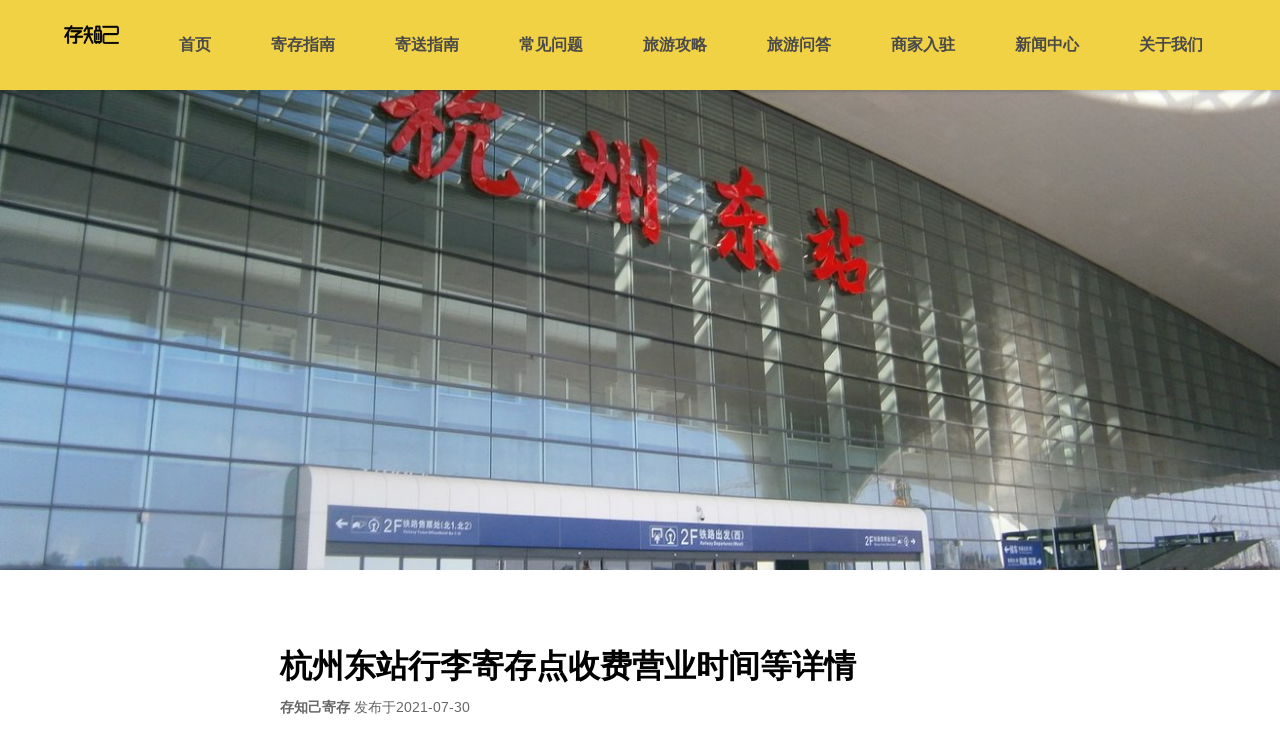

--- FILE ---
content_type: text/html; charset=utf-8
request_url: https://www.cunzj.com/note/512
body_size: 7849
content:
<!doctype html><html lang="zh-CN"><head><meta http-equiv="X-UA-Compatible" content="IE=edge"/><meta charSet="utf-8"/><title data-react-helmet="true">杭州东站行李寄存点收费营业时间等详情-存知己-专业行李寄存平台</title><meta data-react-helmet="true" name="keywords" content="杭州东站行李寄存，杭州东站行李寄存价格"/><meta data-react-helmet="true" name="description" content="杭州东站附近行李寄存点位置及寄存价格介绍。存知己在杭州东站附近寄存点详情介绍。"/><meta name="viewport" content="width=device-width, initial-scale=1"/><meta http-equiv="Content-Language" content="zh-CN"/><link rel="stylesheet" href="/static/css/bundle.326a82a9.css"/></head><body><div id="root"><header class="head-wrap"><div class="head"><a class="logo  active" aria-current="page" title="存知己" href="/"></a><div class="nav-list"><a class="nav-item" title="首页" href="/">首页</a><div class="nav-item" target="_blank" style="display:none" title="寄存">寄存下单</div><a class="nav-item" title="寄存指南" href="/guide">寄存指南</a><a class="nav-item" title="寄送指南" href="/jsguide">寄送指南</a><a class="nav-item" title="常见问题" href="/questions">常见问题</a><a class="nav-item" title="旅游攻略" href="/notes">旅游攻略</a><a class="nav-item" title="旅游问答" href="/qas">旅游问答</a><a class="nav-item" title="商家入驻" href="/coop">商家入驻</a><a class="nav-item" title="新闻中心" href="/info">新闻中心</a><a class="nav-item" title="关于我们" href="/about">关于我们</a></div><div class="menu"></div></div><div id="openapp2" class="open-app"><div class="logo2 "></div><div style="flex:1"><div style="font-size:14px;color:#000">来存知己寄存小程序</div><div style="font-size:12px;color:#666;margin-top:1px;transform:scale(0.9);transform-origin:left">立即领取首单优惠券</div></div><div class="download" style="color:#4a4a4a;font-size:12px;padding:3px 8px">打开小程序</div></div></header><div style="height:90px"></div><img src="https://fe.cunzj.com/note_img/7gzwZ0nW3vQPSl64kV07.jpg" style="width:100%;height:56vw;max-height:480px;object-fit:cover" alt="杭州东站行李寄存点收费营业时间等详情"/><div class="note-wrap"><h1 class="note-title">杭州东站行李寄存点收费营业时间等详情</h1><div class="note-time"><strong>存知己寄存</strong> 发布于<!-- -->2021-07-30</div><div class="content-wrap"><p><span style="line-height:1"><span style="font-size:16px"><strong>站内人工寄存行李处：一般20-50元一天；自助行李寄存柜：大件20/件（24小时内），小件15/件（24小时内）；</strong></span></span></p><p><span style="line-height:1"><span style="font-size:16px"><strong>微信小程序【存知己寄存】行李箱20/件/天</strong></span></span></p><p></p><p><strong><span style="line-height:1"><span style="font-size:16px">一、杭州东站内行李寄存处</span></span></strong></p><p><strong><span style="line-height:1"><span style="font-size:16px">自助行李柜位置：</span></span></strong></p><p><span style="line-height:1"><span style="font-size:16px">进站向东/西走到底（需检票进站）</span></span></p><p><span style="line-height:1"><span style="font-size:16px">寄存价格：</span></span></p><p><span style="line-height:1"><span style="font-size:16px">小件：尺寸：20寸以下含20寸，12小时以内15元，超过12个小时在24小时以内 30元，以此类推。</span></span></p><p><span style="line-height:1"><span style="font-size:16px">大件：尺寸：22寸以下含20寸，12小时以内20元，超过12个小时在24小时以内 40元，以此类推。</span></span></p><div class="media-wrap image-wrap"><img class="media-wrap image-wrap" alt=杭州行李寄存 src="https://fe.cunzj.com/note_img/lwXcLIaJfyzjvKNxRr07.jpg"/></div><p></p><p><strong><span style="line-height:1"><span style="font-size:16px">人工寄存处位置：</span></span></strong></p><p><span style="line-height:1"><span style="font-size:16px">下楼出站最东/西侧</span></span></p><p><span style="line-height:1"><span style="font-size:16px">寄存价格：一般20-50元一天</span></span></p><p></p><p><strong><span style="line-height:1"><span style="font-size:16px">二、存知己在杭州东站附近行李寄存</span></span></strong></p><p><span style="line-height:1"><span style="font-size:16px"><strong>存知己寄存是一个专业的线上行李寄存平台，可以通过微信公众号、小程序或APP查找方便的寄存点下单。</strong>寄存价格：行李箱20元/件/天，背包10元/件/天。寄存点空间宽敞，行李独立空间存放由专人看管，不限制行李尺寸。</span></span></p><p></p><p><strong><span style="line-height:1"><span style="font-size:16px">杭州东站东广场附近</span></span></strong></p><p><span style="line-height:1"><span style="font-size:16px">杭州东站地铁站A口出站约50米</span></span></p><p><span style="line-height:1"><span style="font-size:16px">营业时间：07:30-23:00（周一—周日）可自行选取存取时间，可24小时寄存</span></span></p><div class="media-wrap image-wrap"><img class="media-wrap image-wrap" alt=杭州行李寄存 src="https://fe.cunzj.com/note_img/jCEDUXq4KVPMo5RczY07.jpg"/></div><p></p><p><strong><span style="line-height:1"><span style="font-size:16px">杭州东站西广场附近</span></span></strong></p><p><span style="line-height:1"><span style="font-size:16px">杭州东站地铁站C3口出站约100米，B口出站约200米</span></span></p><p><span style="line-height:1"><span style="font-size:16px">营业时间：09:00-22:00（周一—周日）【2021.8.31前不营业】可自行选取存取时间，可24小时寄存</span></span></p><div class="media-wrap image-wrap"><img class="media-wrap image-wrap" alt=杭州行李寄存 src="https://fe.cunzj.com/note_img/7gOqibN6K8VeQmPLUa07.jpg"/></div><p></p><p></p><p><strong><span style="line-height:1"><span style="font-size:16px">三、存知己在杭州的其他寄存点</span></span></strong></p><p><strong><span style="line-height:1"><span style="font-size:16px">存知己在杭州各景点站点地铁站附近均有寄存点</span></span></strong></p><p><span style="line-height:1"><span style="font-size:16px">杭州站、杭州东站、杭州汽车西站、杭州汽车北站、杭州客运中心、武林门航站楼、西湖、九溪十八涧、西溪湿地、飞来峰灵隐寺、河坊街、南宋御街、吴山景区、武林广场、湖滨银泰、龙翔桥、凤起路等附近均有寄存点</span></span></p><div class="media-wrap image-wrap"><img class="media-wrap image-wrap" alt=杭州行李寄存 src="https://fe.cunzj.com/note_img/IKVdwkQuSMDO24bpZc07.jpg"/></div><p></p><p></p><p><strong><span style="line-height:1"><span style="font-size:16px">杭州地灵人杰，拥有美丽的西湖，神奇的灵隐寺，在这里可以尽情欣赏优美的风光，许下心愿。</span></span></strong></p><div class="media-wrap image-wrap"><img class="media-wrap image-wrap" alt=杭州行李寄存 src="https://fe.cunzj.com/note_img/ay7CvJlmQIGnNd0K2g07.jpg"/></div><p></p><p><strong><span style="line-height:1"><span style="font-size:16px">杭州旅游交通住宿</span></span></strong></p><p><strong><span style="line-height:1"><span style="font-size:16px">交通</span></span></strong></p><p><span style="line-height:1"><span style="font-size:16px">机场火车站下车去市区坐机场巴士-武林路线或者平海路线</span></span></p><p><span style="line-height:1"><span style="font-size:16px">直接去景区坐平海路线</span></span></p><p><span style="line-height:1"><span style="font-size:16px">地铁/公交: 使用杭州乘车码</span></span></p><p></p><p><strong><span style="line-height:1"><span style="font-size:16px">住宿</span></span></strong></p><p><span style="line-height:1"><span style="font-size:16px">住西胡附近会比较方便参观但是都比较贵</span></span></p><p><span style="line-height:1"><span style="font-size:16px">虎跑路附近青旅很多性价比高一些， 位置偏远但实际上至各个景区都很方便</span></span></p><p><span style="line-height:1"><span style="font-size:16px">青芝坞也很好,离西湖很近</span></span></p><p></p><p><span style="line-height:1"><span style="font-size:16px">想了解更多可以看这篇<a href="https://www.cunzj.com/note/3" target="">杭州旅游攻略</a></span></span></p><p></p><p></p></div></div><div id="op-cun" target="_blank" class="op-cun" style="margin-bottom:50px">下单寄存</div><div class="note-recommend" style="padding:15px;margin-top:30px;border-top:10px solid #dcdcdc"><div>大家都在看</div><div><a class="recommend" style="border:none;margin-top:20px" href="/note/586"><img src="https://fe.cunzj.com/note_img/K104tRDdEbrvVxQ6Ai09.jpg" class="note-img"/><div style="flex:1;margin-left:10px;display:flex;flex-direction:column;justify-content:space-between"><div class="line-clamp-2" style="color:#000;font-size:18px;font-weight:500;-webkit-box-orient:vertical">杭州西湖天地存包行李寄存的地方（位置/费用）</div><div class="line-clamp-2" style="color:#999;font-size:14px;-webkit-box-orient:vertical">存知己在杭州西湖天地行李寄存处位置、价格和营业时间介绍，杭州西湖天地附近旅游景点攻略及交通介绍</div></div></a><a class="recommend" href="/note/941"><img src="https://fe.cunzj.com/note_img/jZORXmATrYPEHJ3htx04.jpg" class="note-img"/><div style="flex:1;margin-left:10px;display:flex;flex-direction:column;justify-content:space-between"><div class="line-clamp-2" style="color:#000;font-size:18px;font-weight:500;-webkit-box-orient:vertical">金沙天街行李寄存的地方（位置/费用）</div><div class="line-clamp-2" style="color:#999;font-size:14px;-webkit-box-orient:vertical">存知己在金沙天街行李寄存处位置、价格和营业时间介绍，金沙天街旅游攻略及交通介绍</div></div></a><a class="recommend" href="/note/1411"><img src="https://fe.cunzj.com/note_img/8xXmkMKlvoZr19f2dz05.jpg" class="note-img"/><div style="flex:1;margin-left:10px;display:flex;flex-direction:column;justify-content:space-between"><div class="line-clamp-2" style="color:#000;font-size:18px;font-weight:500;-webkit-box-orient:vertical">三山街哪里可以寄存行李？三山街行李寄存的地方，三山街地铁站行李寄存点。</div><div class="line-clamp-2" style="color:#999;font-size:14px;-webkit-box-orient:vertical">主要介绍三山街哪里可以寄存行李？三山街行李寄存的地方，三山街地铁站行李寄存费用及附近好玩的景点</div></div></a><a class="recommend" href="/note/320"><img src="https://fe.cunzj.com/note_img/XIqgCcDf0SOuEBeYtp05.png" class="note-img"/><div style="flex:1;margin-left:10px;display:flex;flex-direction:column;justify-content:space-between"><div class="line-clamp-2" style="color:#000;font-size:18px;font-weight:500;-webkit-box-orient:vertical">扬州瘦西湖行李寄存新方式（位置/价格）</div><div class="line-clamp-2" style="color:#999;font-size:14px;-webkit-box-orient:vertical">存知己在扬州瘦西湖的行李寄存处位置、价格和营业时间介绍，及扬州瘦西湖交通、旅游攻略介绍</div></div></a><a class="recommend" href="/note/32"><img src="https://fe.cunzj.com/note_img/xrFGBc9v128fiSIjhQ04.jpg" class="note-img"/><div style="flex:1;margin-left:10px;display:flex;flex-direction:column;justify-content:space-between"><div class="line-clamp-2" style="color:#000;font-size:18px;font-weight:500;-webkit-box-orient:vertical">存知己杭州行李寄存点介绍（车站篇）</div><div class="line-clamp-2" style="color:#999;font-size:14px;-webkit-box-orient:vertical">俗话说，上有天堂下有苏杭，杭州是浙江省省会，浙江第一大城市，有多项旅游景点入选中国世界纪录协会世界纪录，创造了一批世界之最。来杭州旅游，你一定不能错过——山外青山楼外楼，雨色空蒙，芳草长堤。柳湖、苏堤，无风水面琉璃滑，不觉船移。西湖波光、钱塘大浪，灵</div></div></a><a class="recommend" href="/note/785"><img src="https://fe.cunzj.com/note_img/8HcL1JmoEnVIkDiOrx01.jpg" class="note-img"/><div style="flex:1;margin-left:10px;display:flex;flex-direction:column;justify-content:space-between"><div class="line-clamp-2" style="color:#000;font-size:18px;font-weight:500;-webkit-box-orient:vertical">广州公园前站有寄存行李的地方吗？公园前地铁站行李寄存处费用</div><div class="line-clamp-2" style="color:#999;font-size:14px;-webkit-box-orient:vertical">公园前地铁站附近行李寄存处位置及寄存价格介绍。存知己在公园前站附近寄存点详情介绍。</div></div></a><a class="recommend" href="/note/392"><img src="https://fe.cunzj.com/note_img/FH8PEGCaK4Tlo2MvVR06.jpg" class="note-img"/><div style="flex:1;margin-left:10px;display:flex;flex-direction:column;justify-content:space-between"><div class="line-clamp-2" style="color:#000;font-size:18px;font-weight:500;-webkit-box-orient:vertical">西溪湿地有寄存行李的地方吗？</div><div class="line-clamp-2" style="color:#999;font-size:14px;-webkit-box-orient:vertical">杭州西溪湿地附近行李寄存点位置及营业时间等相关信息，西溪湿地景点交通及参观路线介绍</div></div></a><a class="recommend" href="/note/1583"><img src="https://fe.cunzj.com/note_img/KzjHFfghQeboW6ZSLB03.jpg" class="note-img"/><div style="flex:1;margin-left:10px;display:flex;flex-direction:column;justify-content:space-between"><div class="line-clamp-2" style="color:#000;font-size:18px;font-weight:500;-webkit-box-orient:vertical">文三路地铁站行李寄存，文三路地铁站存包的地方，杭州地铁站行李寄存点寄费用</div><div class="line-clamp-2" style="color:#999;font-size:14px;-webkit-box-orient:vertical">主要介绍文三路地铁站行李寄存，文三路地铁站存包的地方，杭州地铁站行李寄存点寄费用</div></div></a><a class="recommend" href="/qa/427"><img src="https://fe.cunzj.com/note_img/nrfKGuQE8qMoyPSlV510.jpg" class="note-img"/><div style="flex:1;margin-left:10px;display:flex;flex-direction:column;justify-content:space-between"><div class="line-clamp-2" style="color:#000;font-size:18px;font-weight:500;-webkit-box-orient:vertical">潍坊十笏园哪里有行李寄存的地方？十笏园行李寄存怎么收费？</div><div class="line-clamp-2" style="color:#999;font-size:14px;-webkit-box-orient:vertical">十笏园附近行李寄存点情况介绍，十笏园行李寄存点收费标准介绍</div><div class="qa-city" style="margin-bottom:0"><img src="[data-uri]" style="width:13px;height:13px" alt="城市"/><div style="margin-left:2px;font-weight:bold">潍坊</div></div></div></a><a class="recommend" href="/qa/158"><img src="https://fe.cunzj.com/note_img/rbTLOpPuBgJZNIcRjS02.jpg" class="note-img"/><div style="flex:1;margin-left:10px;display:flex;flex-direction:column;justify-content:space-between"><div class="line-clamp-2" style="color:#000;font-size:18px;font-weight:500;-webkit-box-orient:vertical">南通哪里有行李寄存的地方？南通行李寄存怎么收费？</div><div class="line-clamp-2" style="color:#999;font-size:14px;-webkit-box-orient:vertical">南通行李寄存点情况介绍，南通站行李寄存点收费标准介绍</div><div class="qa-city" style="margin-bottom:0"><img src="[data-uri]" style="width:13px;height:13px" alt="城市"/><div style="margin-left:2px;font-weight:bold">南通</div></div></div></a></div></div><div class="footer-wrap"><div style="margin-bottom:10px"><a class="link-item" style="margin-left:0" title="预定须知" href="/note/notice">预定须知</a><a class="link-item" title="品牌简介" href="/about">品牌简介</a><a class="link-item" title="联系我们" href="/contact">联系我们</a></div><div id="copyright"><div style="margin:0 10px">Copyright <a href="https://www.cunzj.com/" title="寄存行李" style="color:#fff;text-decoration:none">上海徙牛信息科技有限公司</a> All Rights Reserved</div><div style="margin:0 10px"><a target="_blank" href="https://beian.miit.gov.cn/" style="color:#fff;text-decoration:none" rel="nofollow">沪ICP备17050004号-1</a><a target="_blank" href="http://www.beian.gov.cn/portal/registerSystemInfo?recordcode=31011502012716" class="gov-info" rel="nofollow">沪公网安备 31011502012716号</a></div></div></div></div><script id="server-app-state" type="application/json">{"loaded":true,"isBD":true,"note":{"cun":2,"nextId":0,"cover":"https:\u002F\u002Ffe.cunzj.com\u002Fnote_img\u002F7gzwZ0nW3vQPSl64kV07.jpg","id":512,"lastId":0,"title":"杭州东站行李寄存点收费营业时间等详情","desc":"杭州东站附近行李寄存点位置及寄存价格介绍。存知己在杭州东站附近寄存点详情介绍。","tag":"杭州东站行李寄存，杭州东站行李寄存价格","time":"2021-07-30T17:56:12","recommend":[{"cover":"https:\u002F\u002Ffe.cunzj.com\u002Fnote_img\u002FK104tRDdEbrvVxQ6Ai09.jpg","id":586,"title":"杭州西湖天地存包行李寄存的地方（位置\u002F费用）","desc":"存知己在杭州西湖天地行李寄存处位置、价格和营业时间介绍，杭州西湖天地附近旅游景点攻略及交通介绍"},{"cover":"https:\u002F\u002Ffe.cunzj.com\u002Fnote_img\u002FjZORXmATrYPEHJ3htx04.jpg","id":941,"title":"金沙天街行李寄存的地方（位置\u002F费用）","desc":"存知己在金沙天街行李寄存处位置、价格和营业时间介绍，金沙天街旅游攻略及交通介绍"},{"cover":"https:\u002F\u002Ffe.cunzj.com\u002Fnote_img\u002F8xXmkMKlvoZr19f2dz05.jpg","id":1411,"title":"三山街哪里可以寄存行李？三山街行李寄存的地方，三山街地铁站行李寄存点。","desc":"主要介绍三山街哪里可以寄存行李？三山街行李寄存的地方，三山街地铁站行李寄存费用及附近好玩的景点"},{"cover":"https:\u002F\u002Ffe.cunzj.com\u002Fnote_img\u002FXIqgCcDf0SOuEBeYtp05.png","id":320,"title":"扬州瘦西湖行李寄存新方式（位置\u002F价格）","desc":"存知己在扬州瘦西湖的行李寄存处位置、价格和营业时间介绍，及扬州瘦西湖交通、旅游攻略介绍"},{"cover":"https:\u002F\u002Ffe.cunzj.com\u002Fnote_img\u002FxrFGBc9v128fiSIjhQ04.jpg","id":32,"title":"存知己杭州行李寄存点介绍（车站篇）","desc":"俗话说，上有天堂下有苏杭，杭州是浙江省省会，浙江第一大城市，有多项旅游景点入选中国世界纪录协会世界纪录，创造了一批世界之最。来杭州旅游，你一定不能错过——山外青山楼外楼，雨色空蒙，芳草长堤。柳湖、苏堤，无风水面琉璃滑，不觉船移。西湖波光、钱塘大浪，灵"},{"cover":"https:\u002F\u002Ffe.cunzj.com\u002Fnote_img\u002F8HcL1JmoEnVIkDiOrx01.jpg","id":785,"title":"广州公园前站有寄存行李的地方吗？公园前地铁站行李寄存处费用","desc":"公园前地铁站附近行李寄存处位置及寄存价格介绍。存知己在公园前站附近寄存点详情介绍。"},{"cover":"https:\u002F\u002Ffe.cunzj.com\u002Fnote_img\u002FFH8PEGCaK4Tlo2MvVR06.jpg","id":392,"title":"西溪湿地有寄存行李的地方吗？","desc":"杭州西溪湿地附近行李寄存点位置及营业时间等相关信息，西溪湿地景点交通及参观路线介绍"},{"cover":"https:\u002F\u002Ffe.cunzj.com\u002Fnote_img\u002FKzjHFfghQeboW6ZSLB03.jpg","id":1583,"title":"文三路地铁站行李寄存，文三路地铁站存包的地方，杭州地铁站行李寄存点寄费用","desc":"主要介绍文三路地铁站行李寄存，文三路地铁站存包的地方，杭州地铁站行李寄存点寄费用"},{"cover":"https:\u002F\u002Ffe.cunzj.com\u002Fnote_img\u002FnrfKGuQE8qMoyPSlV510.jpg","id":427,"title":"潍坊十笏园哪里有行李寄存的地方？十笏园行李寄存怎么收费？","city":"潍坊","desc":"十笏园附近行李寄存点情况介绍，十笏园行李寄存点收费标准介绍"},{"cover":"https:\u002F\u002Ffe.cunzj.com\u002Fnote_img\u002FrbTLOpPuBgJZNIcRjS02.jpg","id":158,"title":"南通哪里有行李寄存的地方？南通行李寄存怎么收费？","city":"南通","desc":"南通行李寄存点情况介绍，南通站行李寄存点收费标准介绍"}],"city":"杭州","type":0,"fe_name":"qIPTEBAZFrRJMbmw4Y07_5","content":"\u003Cp\u003E\u003Cspan style=\"line-height:1\"\u003E\u003Cspan style=\"font-size:16px\"\u003E\u003Cstrong\u003E站内人工寄存行李处：一般20-50元一天；自助行李寄存柜：大件20\u002F件（24小时内），小件15\u002F件（24小时内）；\u003C\u002Fstrong\u003E\u003C\u002Fspan\u003E\u003C\u002Fspan\u003E\u003C\u002Fp\u003E\u003Cp\u003E\u003Cspan style=\"line-height:1\"\u003E\u003Cspan style=\"font-size:16px\"\u003E\u003Cstrong\u003E微信小程序【存知己寄存】行李箱20\u002F件\u002F天\u003C\u002Fstrong\u003E\u003C\u002Fspan\u003E\u003C\u002Fspan\u003E\u003C\u002Fp\u003E\u003Cp\u003E\u003C\u002Fp\u003E\u003Cp\u003E\u003Cstrong\u003E\u003Cspan style=\"line-height:1\"\u003E\u003Cspan style=\"font-size:16px\"\u003E一、杭州东站内行李寄存处\u003C\u002Fspan\u003E\u003C\u002Fspan\u003E\u003C\u002Fstrong\u003E\u003C\u002Fp\u003E\u003Cp\u003E\u003Cstrong\u003E\u003Cspan style=\"line-height:1\"\u003E\u003Cspan style=\"font-size:16px\"\u003E自助行李柜位置：\u003C\u002Fspan\u003E\u003C\u002Fspan\u003E\u003C\u002Fstrong\u003E\u003C\u002Fp\u003E\u003Cp\u003E\u003Cspan style=\"line-height:1\"\u003E\u003Cspan style=\"font-size:16px\"\u003E进站向东\u002F西走到底（需检票进站）\u003C\u002Fspan\u003E\u003C\u002Fspan\u003E\u003C\u002Fp\u003E\u003Cp\u003E\u003Cspan style=\"line-height:1\"\u003E\u003Cspan style=\"font-size:16px\"\u003E寄存价格：\u003C\u002Fspan\u003E\u003C\u002Fspan\u003E\u003C\u002Fp\u003E\u003Cp\u003E\u003Cspan style=\"line-height:1\"\u003E\u003Cspan style=\"font-size:16px\"\u003E小件：尺寸：20寸以下含20寸，12小时以内15元，超过12个小时在24小时以内 30元，以此类推。\u003C\u002Fspan\u003E\u003C\u002Fspan\u003E\u003C\u002Fp\u003E\u003Cp\u003E\u003Cspan style=\"line-height:1\"\u003E\u003Cspan style=\"font-size:16px\"\u003E大件：尺寸：22寸以下含20寸，12小时以内20元，超过12个小时在24小时以内 40元，以此类推。\u003C\u002Fspan\u003E\u003C\u002Fspan\u003E\u003C\u002Fp\u003E\u003Cdiv class=\"media-wrap image-wrap\"\u003E\u003Cimg class=\"media-wrap image-wrap\" alt=杭州行李寄存 src=\"https:\u002F\u002Ffe.cunzj.com\u002Fnote_img\u002FlwXcLIaJfyzjvKNxRr07.jpg\"\u002F\u003E\u003C\u002Fdiv\u003E\u003Cp\u003E\u003C\u002Fp\u003E\u003Cp\u003E\u003Cstrong\u003E\u003Cspan style=\"line-height:1\"\u003E\u003Cspan style=\"font-size:16px\"\u003E人工寄存处位置：\u003C\u002Fspan\u003E\u003C\u002Fspan\u003E\u003C\u002Fstrong\u003E\u003C\u002Fp\u003E\u003Cp\u003E\u003Cspan style=\"line-height:1\"\u003E\u003Cspan style=\"font-size:16px\"\u003E下楼出站最东\u002F西侧\u003C\u002Fspan\u003E\u003C\u002Fspan\u003E\u003C\u002Fp\u003E\u003Cp\u003E\u003Cspan style=\"line-height:1\"\u003E\u003Cspan style=\"font-size:16px\"\u003E寄存价格：一般20-50元一天\u003C\u002Fspan\u003E\u003C\u002Fspan\u003E\u003C\u002Fp\u003E\u003Cp\u003E\u003C\u002Fp\u003E\u003Cp\u003E\u003Cstrong\u003E\u003Cspan style=\"line-height:1\"\u003E\u003Cspan style=\"font-size:16px\"\u003E二、存知己在杭州东站附近行李寄存\u003C\u002Fspan\u003E\u003C\u002Fspan\u003E\u003C\u002Fstrong\u003E\u003C\u002Fp\u003E\u003Cp\u003E\u003Cspan style=\"line-height:1\"\u003E\u003Cspan style=\"font-size:16px\"\u003E\u003Cstrong\u003E存知己寄存是一个专业的线上行李寄存平台，可以通过微信公众号、小程序或APP查找方便的寄存点下单。\u003C\u002Fstrong\u003E寄存价格：行李箱20元\u002F件\u002F天，背包10元\u002F件\u002F天。寄存点空间宽敞，行李独立空间存放由专人看管，不限制行李尺寸。\u003C\u002Fspan\u003E\u003C\u002Fspan\u003E\u003C\u002Fp\u003E\u003Cp\u003E\u003C\u002Fp\u003E\u003Cp\u003E\u003Cstrong\u003E\u003Cspan style=\"line-height:1\"\u003E\u003Cspan style=\"font-size:16px\"\u003E杭州东站东广场附近\u003C\u002Fspan\u003E\u003C\u002Fspan\u003E\u003C\u002Fstrong\u003E\u003C\u002Fp\u003E\u003Cp\u003E\u003Cspan style=\"line-height:1\"\u003E\u003Cspan style=\"font-size:16px\"\u003E杭州东站地铁站A口出站约50米\u003C\u002Fspan\u003E\u003C\u002Fspan\u003E\u003C\u002Fp\u003E\u003Cp\u003E\u003Cspan style=\"line-height:1\"\u003E\u003Cspan style=\"font-size:16px\"\u003E营业时间：07:30-23:00（周一—周日）可自行选取存取时间，可24小时寄存\u003C\u002Fspan\u003E\u003C\u002Fspan\u003E\u003C\u002Fp\u003E\u003Cdiv class=\"media-wrap image-wrap\"\u003E\u003Cimg class=\"media-wrap image-wrap\" alt=杭州行李寄存 src=\"https:\u002F\u002Ffe.cunzj.com\u002Fnote_img\u002FjCEDUXq4KVPMo5RczY07.jpg\"\u002F\u003E\u003C\u002Fdiv\u003E\u003Cp\u003E\u003C\u002Fp\u003E\u003Cp\u003E\u003Cstrong\u003E\u003Cspan style=\"line-height:1\"\u003E\u003Cspan style=\"font-size:16px\"\u003E杭州东站西广场附近\u003C\u002Fspan\u003E\u003C\u002Fspan\u003E\u003C\u002Fstrong\u003E\u003C\u002Fp\u003E\u003Cp\u003E\u003Cspan style=\"line-height:1\"\u003E\u003Cspan style=\"font-size:16px\"\u003E杭州东站地铁站C3口出站约100米，B口出站约200米\u003C\u002Fspan\u003E\u003C\u002Fspan\u003E\u003C\u002Fp\u003E\u003Cp\u003E\u003Cspan style=\"line-height:1\"\u003E\u003Cspan style=\"font-size:16px\"\u003E营业时间：09:00-22:00（周一—周日）【2021.8.31前不营业】可自行选取存取时间，可24小时寄存\u003C\u002Fspan\u003E\u003C\u002Fspan\u003E\u003C\u002Fp\u003E\u003Cdiv class=\"media-wrap image-wrap\"\u003E\u003Cimg class=\"media-wrap image-wrap\" alt=杭州行李寄存 src=\"https:\u002F\u002Ffe.cunzj.com\u002Fnote_img\u002F7gOqibN6K8VeQmPLUa07.jpg\"\u002F\u003E\u003C\u002Fdiv\u003E\u003Cp\u003E\u003C\u002Fp\u003E\u003Cp\u003E\u003C\u002Fp\u003E\u003Cp\u003E\u003Cstrong\u003E\u003Cspan style=\"line-height:1\"\u003E\u003Cspan style=\"font-size:16px\"\u003E三、存知己在杭州的其他寄存点\u003C\u002Fspan\u003E\u003C\u002Fspan\u003E\u003C\u002Fstrong\u003E\u003C\u002Fp\u003E\u003Cp\u003E\u003Cstrong\u003E\u003Cspan style=\"line-height:1\"\u003E\u003Cspan style=\"font-size:16px\"\u003E存知己在杭州各景点站点地铁站附近均有寄存点\u003C\u002Fspan\u003E\u003C\u002Fspan\u003E\u003C\u002Fstrong\u003E\u003C\u002Fp\u003E\u003Cp\u003E\u003Cspan style=\"line-height:1\"\u003E\u003Cspan style=\"font-size:16px\"\u003E杭州站、杭州东站、杭州汽车西站、杭州汽车北站、杭州客运中心、武林门航站楼、西湖、九溪十八涧、西溪湿地、飞来峰灵隐寺、河坊街、南宋御街、吴山景区、武林广场、湖滨银泰、龙翔桥、凤起路等附近均有寄存点\u003C\u002Fspan\u003E\u003C\u002Fspan\u003E\u003C\u002Fp\u003E\u003Cdiv class=\"media-wrap image-wrap\"\u003E\u003Cimg class=\"media-wrap image-wrap\" alt=杭州行李寄存 src=\"https:\u002F\u002Ffe.cunzj.com\u002Fnote_img\u002FIKVdwkQuSMDO24bpZc07.jpg\"\u002F\u003E\u003C\u002Fdiv\u003E\u003Cp\u003E\u003C\u002Fp\u003E\u003Cp\u003E\u003C\u002Fp\u003E\u003Cp\u003E\u003Cstrong\u003E\u003Cspan style=\"line-height:1\"\u003E\u003Cspan style=\"font-size:16px\"\u003E杭州地灵人杰，拥有美丽的西湖，神奇的灵隐寺，在这里可以尽情欣赏优美的风光，许下心愿。\u003C\u002Fspan\u003E\u003C\u002Fspan\u003E\u003C\u002Fstrong\u003E\u003C\u002Fp\u003E\u003Cdiv class=\"media-wrap image-wrap\"\u003E\u003Cimg class=\"media-wrap image-wrap\" alt=杭州行李寄存 src=\"https:\u002F\u002Ffe.cunzj.com\u002Fnote_img\u002Fay7CvJlmQIGnNd0K2g07.jpg\"\u002F\u003E\u003C\u002Fdiv\u003E\u003Cp\u003E\u003C\u002Fp\u003E\u003Cp\u003E\u003Cstrong\u003E\u003Cspan style=\"line-height:1\"\u003E\u003Cspan style=\"font-size:16px\"\u003E杭州旅游交通住宿\u003C\u002Fspan\u003E\u003C\u002Fspan\u003E\u003C\u002Fstrong\u003E\u003C\u002Fp\u003E\u003Cp\u003E\u003Cstrong\u003E\u003Cspan style=\"line-height:1\"\u003E\u003Cspan style=\"font-size:16px\"\u003E交通\u003C\u002Fspan\u003E\u003C\u002Fspan\u003E\u003C\u002Fstrong\u003E\u003C\u002Fp\u003E\u003Cp\u003E\u003Cspan style=\"line-height:1\"\u003E\u003Cspan style=\"font-size:16px\"\u003E机场火车站下车去市区坐机场巴士-武林路线或者平海路线\u003C\u002Fspan\u003E\u003C\u002Fspan\u003E\u003C\u002Fp\u003E\u003Cp\u003E\u003Cspan style=\"line-height:1\"\u003E\u003Cspan style=\"font-size:16px\"\u003E直接去景区坐平海路线\u003C\u002Fspan\u003E\u003C\u002Fspan\u003E\u003C\u002Fp\u003E\u003Cp\u003E\u003Cspan style=\"line-height:1\"\u003E\u003Cspan style=\"font-size:16px\"\u003E地铁\u002F公交: 使用杭州乘车码\u003C\u002Fspan\u003E\u003C\u002Fspan\u003E\u003C\u002Fp\u003E\u003Cp\u003E\u003C\u002Fp\u003E\u003Cp\u003E\u003Cstrong\u003E\u003Cspan style=\"line-height:1\"\u003E\u003Cspan style=\"font-size:16px\"\u003E住宿\u003C\u002Fspan\u003E\u003C\u002Fspan\u003E\u003C\u002Fstrong\u003E\u003C\u002Fp\u003E\u003Cp\u003E\u003Cspan style=\"line-height:1\"\u003E\u003Cspan style=\"font-size:16px\"\u003E住西胡附近会比较方便参观但是都比较贵\u003C\u002Fspan\u003E\u003C\u002Fspan\u003E\u003C\u002Fp\u003E\u003Cp\u003E\u003Cspan style=\"line-height:1\"\u003E\u003Cspan style=\"font-size:16px\"\u003E虎跑路附近青旅很多性价比高一些， 位置偏远但实际上至各个景区都很方便\u003C\u002Fspan\u003E\u003C\u002Fspan\u003E\u003C\u002Fp\u003E\u003Cp\u003E\u003Cspan style=\"line-height:1\"\u003E\u003Cspan style=\"font-size:16px\"\u003E青芝坞也很好,离西湖很近\u003C\u002Fspan\u003E\u003C\u002Fspan\u003E\u003C\u002Fp\u003E\u003Cp\u003E\u003C\u002Fp\u003E\u003Cp\u003E\u003Cspan style=\"line-height:1\"\u003E\u003Cspan style=\"font-size:16px\"\u003E想了解更多可以看这篇\u003Ca href=\"https:\u002F\u002Fwww.cunzj.com\u002Fnote\u002F3\" target=\"\"\u003E杭州旅游攻略\u003C\u002Fa\u003E\u003C\u002Fspan\u003E\u003C\u002Fspan\u003E\u003C\u002Fp\u003E\u003Cp\u003E\u003C\u002Fp\u003E\u003Cp\u003E\u003C\u002Fp\u003E"}}</script><script type="text/javascript" src="/static/js/bundle.01a8357e.js" defer="" crossorigin="anonymous"></script><script type="text/javascript" src="https://hm.baidu.com/hm.js?14c466f27526b7573456ce911f1d507c" defer=""></script></body></html>